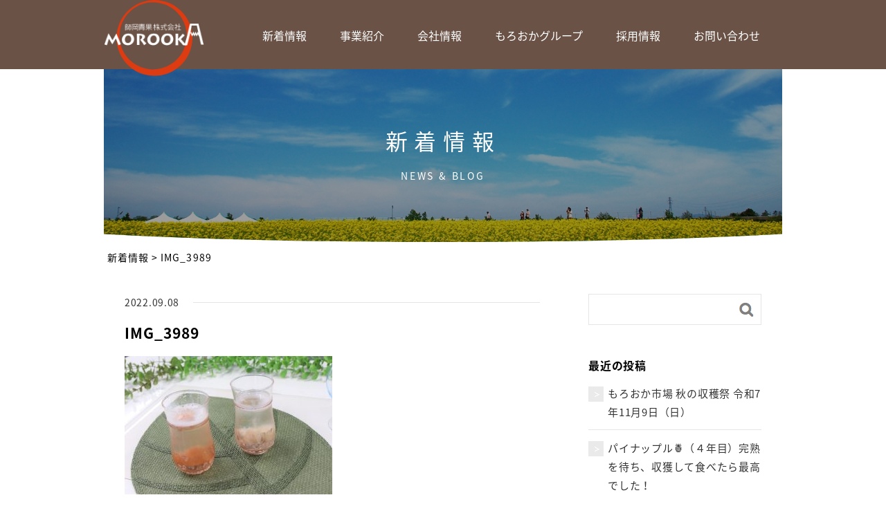

--- FILE ---
content_type: text/html; charset=UTF-8
request_url: https://morooka-seika.jp/news/%E3%83%95%E3%83%AB%E3%83%BC%E3%83%84%E3%83%93%E3%83%8D%E3%82%AC%E3%83%BC%E6%9E%9C%E5%AE%9F%E9%85%A2%E3%82%92%E4%BD%9C%E3%82%8D%E3%81%86%E2%99%AC%E3%80%80%E6%AF%8E%E6%97%A5%E9%A3%B2%E3%82%93%E3%81%A7/attachment/img_3989/
body_size: 9118
content:
<!doctype html>
<html>
<head>
	<meta charset="utf-8">
	<meta name="viewport" content="width=device-width,initial-scale=1,user-scalable=no" />
	<meta name="format-detection" content="telephone=no">
		<title></title>
	
		<!-- All in One SEO 4.8.9 - aioseo.com -->
	<meta name="robots" content="max-image-preview:large" />
	<meta name="author" content="morooka_usr"/>
	<link rel="canonical" href="https://morooka-seika.jp/news/%e3%83%95%e3%83%ab%e3%83%bc%e3%83%84%e3%83%93%e3%83%8d%e3%82%ac%e3%83%bc%e6%9e%9c%e5%ae%9f%e9%85%a2%e3%82%92%e4%bd%9c%e3%82%8d%e3%81%86%e2%99%ac%e3%80%80%e6%af%8e%e6%97%a5%e9%a3%b2%e3%82%93%e3%81%a7/attachment/img_3989/" />
	<meta name="generator" content="All in One SEO (AIOSEO) 4.8.9" />
		<meta property="og:locale" content="ja_JP" />
		<meta property="og:site_name" content="師岡青果株式会社 |" />
		<meta property="og:type" content="article" />
		<meta property="og:title" content="IMG_3989 | 師岡青果株式会社" />
		<meta property="og:url" content="https://morooka-seika.jp/news/%e3%83%95%e3%83%ab%e3%83%bc%e3%83%84%e3%83%93%e3%83%8d%e3%82%ac%e3%83%bc%e6%9e%9c%e5%ae%9f%e9%85%a2%e3%82%92%e4%bd%9c%e3%82%8d%e3%81%86%e2%99%ac%e3%80%80%e6%af%8e%e6%97%a5%e9%a3%b2%e3%82%93%e3%81%a7/attachment/img_3989/" />
		<meta property="article:published_time" content="2022-09-08T03:24:26+00:00" />
		<meta property="article:modified_time" content="2022-09-08T03:24:26+00:00" />
		<meta name="twitter:card" content="summary" />
		<meta name="twitter:title" content="IMG_3989 | 師岡青果株式会社" />
		<script type="application/ld+json" class="aioseo-schema">
			{"@context":"https:\/\/schema.org","@graph":[{"@type":"BreadcrumbList","@id":"https:\/\/morooka-seika.jp\/news\/%e3%83%95%e3%83%ab%e3%83%bc%e3%83%84%e3%83%93%e3%83%8d%e3%82%ac%e3%83%bc%e6%9e%9c%e5%ae%9f%e9%85%a2%e3%82%92%e4%bd%9c%e3%82%8d%e3%81%86%e2%99%ac%e3%80%80%e6%af%8e%e6%97%a5%e9%a3%b2%e3%82%93%e3%81%a7\/attachment\/img_3989\/#breadcrumblist","itemListElement":[{"@type":"ListItem","@id":"https:\/\/morooka-seika.jp#listItem","position":1,"name":"\u30db\u30fc\u30e0","item":"https:\/\/morooka-seika.jp","nextItem":{"@type":"ListItem","@id":"https:\/\/morooka-seika.jp\/news\/%e3%83%95%e3%83%ab%e3%83%bc%e3%83%84%e3%83%93%e3%83%8d%e3%82%ac%e3%83%bc%e6%9e%9c%e5%ae%9f%e9%85%a2%e3%82%92%e4%bd%9c%e3%82%8d%e3%81%86%e2%99%ac%e3%80%80%e6%af%8e%e6%97%a5%e9%a3%b2%e3%82%93%e3%81%a7\/attachment\/img_3989\/#listItem","name":"IMG_3989"}},{"@type":"ListItem","@id":"https:\/\/morooka-seika.jp\/news\/%e3%83%95%e3%83%ab%e3%83%bc%e3%83%84%e3%83%93%e3%83%8d%e3%82%ac%e3%83%bc%e6%9e%9c%e5%ae%9f%e9%85%a2%e3%82%92%e4%bd%9c%e3%82%8d%e3%81%86%e2%99%ac%e3%80%80%e6%af%8e%e6%97%a5%e9%a3%b2%e3%82%93%e3%81%a7\/attachment\/img_3989\/#listItem","position":2,"name":"IMG_3989","previousItem":{"@type":"ListItem","@id":"https:\/\/morooka-seika.jp#listItem","name":"\u30db\u30fc\u30e0"}}]},{"@type":"ItemPage","@id":"https:\/\/morooka-seika.jp\/news\/%e3%83%95%e3%83%ab%e3%83%bc%e3%83%84%e3%83%93%e3%83%8d%e3%82%ac%e3%83%bc%e6%9e%9c%e5%ae%9f%e9%85%a2%e3%82%92%e4%bd%9c%e3%82%8d%e3%81%86%e2%99%ac%e3%80%80%e6%af%8e%e6%97%a5%e9%a3%b2%e3%82%93%e3%81%a7\/attachment\/img_3989\/#itempage","url":"https:\/\/morooka-seika.jp\/news\/%e3%83%95%e3%83%ab%e3%83%bc%e3%83%84%e3%83%93%e3%83%8d%e3%82%ac%e3%83%bc%e6%9e%9c%e5%ae%9f%e9%85%a2%e3%82%92%e4%bd%9c%e3%82%8d%e3%81%86%e2%99%ac%e3%80%80%e6%af%8e%e6%97%a5%e9%a3%b2%e3%82%93%e3%81%a7\/attachment\/img_3989\/","name":"IMG_3989 | \u5e2b\u5ca1\u9752\u679c\u682a\u5f0f\u4f1a\u793e","inLanguage":"ja","isPartOf":{"@id":"https:\/\/morooka-seika.jp\/#website"},"breadcrumb":{"@id":"https:\/\/morooka-seika.jp\/news\/%e3%83%95%e3%83%ab%e3%83%bc%e3%83%84%e3%83%93%e3%83%8d%e3%82%ac%e3%83%bc%e6%9e%9c%e5%ae%9f%e9%85%a2%e3%82%92%e4%bd%9c%e3%82%8d%e3%81%86%e2%99%ac%e3%80%80%e6%af%8e%e6%97%a5%e9%a3%b2%e3%82%93%e3%81%a7\/attachment\/img_3989\/#breadcrumblist"},"author":{"@id":"https:\/\/morooka-seika.jp\/author\/morooka_usr\/#author"},"creator":{"@id":"https:\/\/morooka-seika.jp\/author\/morooka_usr\/#author"},"datePublished":"2022-09-08T12:24:26+09:00","dateModified":"2022-09-08T12:24:26+09:00"},{"@type":"Organization","@id":"https:\/\/morooka-seika.jp\/#organization","name":"\u5e2b\u5ca1\u9752\u679c\u682a\u5f0f\u4f1a\u793e","url":"https:\/\/morooka-seika.jp\/"},{"@type":"Person","@id":"https:\/\/morooka-seika.jp\/author\/morooka_usr\/#author","url":"https:\/\/morooka-seika.jp\/author\/morooka_usr\/","name":"morooka_usr"},{"@type":"WebSite","@id":"https:\/\/morooka-seika.jp\/#website","url":"https:\/\/morooka-seika.jp\/","name":"\u5e2b\u5ca1\u9752\u679c\u682a\u5f0f\u4f1a\u793e","inLanguage":"ja","publisher":{"@id":"https:\/\/morooka-seika.jp\/#organization"}}]}
		</script>
		<!-- All in One SEO -->

<link rel="alternate" title="oEmbed (JSON)" type="application/json+oembed" href="https://morooka-seika.jp/wp-json/oembed/1.0/embed?url=https%3A%2F%2Fmorooka-seika.jp%2Fnews%2F%25e3%2583%2595%25e3%2583%25ab%25e3%2583%25bc%25e3%2583%2584%25e3%2583%2593%25e3%2583%258d%25e3%2582%25ac%25e3%2583%25bc%25e6%259e%259c%25e5%25ae%259f%25e9%2585%25a2%25e3%2582%2592%25e4%25bd%259c%25e3%2582%258d%25e3%2581%2586%25e2%2599%25ac%25e3%2580%2580%25e6%25af%258e%25e6%2597%25a5%25e9%25a3%25b2%25e3%2582%2593%25e3%2581%25a7%2Fattachment%2Fimg_3989%2F" />
<link rel="alternate" title="oEmbed (XML)" type="text/xml+oembed" href="https://morooka-seika.jp/wp-json/oembed/1.0/embed?url=https%3A%2F%2Fmorooka-seika.jp%2Fnews%2F%25e3%2583%2595%25e3%2583%25ab%25e3%2583%25bc%25e3%2583%2584%25e3%2583%2593%25e3%2583%258d%25e3%2582%25ac%25e3%2583%25bc%25e6%259e%259c%25e5%25ae%259f%25e9%2585%25a2%25e3%2582%2592%25e4%25bd%259c%25e3%2582%258d%25e3%2581%2586%25e2%2599%25ac%25e3%2580%2580%25e6%25af%258e%25e6%2597%25a5%25e9%25a3%25b2%25e3%2582%2593%25e3%2581%25a7%2Fattachment%2Fimg_3989%2F&#038;format=xml" />
<style id='wp-img-auto-sizes-contain-inline-css' type='text/css'>
img:is([sizes=auto i],[sizes^="auto," i]){contain-intrinsic-size:3000px 1500px}
/*# sourceURL=wp-img-auto-sizes-contain-inline-css */
</style>
<style id='wp-emoji-styles-inline-css' type='text/css'>

	img.wp-smiley, img.emoji {
		display: inline !important;
		border: none !important;
		box-shadow: none !important;
		height: 1em !important;
		width: 1em !important;
		margin: 0 0.07em !important;
		vertical-align: -0.1em !important;
		background: none !important;
		padding: 0 !important;
	}
/*# sourceURL=wp-emoji-styles-inline-css */
</style>
<style id='wp-block-library-inline-css' type='text/css'>
:root{--wp-block-synced-color:#7a00df;--wp-block-synced-color--rgb:122,0,223;--wp-bound-block-color:var(--wp-block-synced-color);--wp-editor-canvas-background:#ddd;--wp-admin-theme-color:#007cba;--wp-admin-theme-color--rgb:0,124,186;--wp-admin-theme-color-darker-10:#006ba1;--wp-admin-theme-color-darker-10--rgb:0,107,160.5;--wp-admin-theme-color-darker-20:#005a87;--wp-admin-theme-color-darker-20--rgb:0,90,135;--wp-admin-border-width-focus:2px}@media (min-resolution:192dpi){:root{--wp-admin-border-width-focus:1.5px}}.wp-element-button{cursor:pointer}:root .has-very-light-gray-background-color{background-color:#eee}:root .has-very-dark-gray-background-color{background-color:#313131}:root .has-very-light-gray-color{color:#eee}:root .has-very-dark-gray-color{color:#313131}:root .has-vivid-green-cyan-to-vivid-cyan-blue-gradient-background{background:linear-gradient(135deg,#00d084,#0693e3)}:root .has-purple-crush-gradient-background{background:linear-gradient(135deg,#34e2e4,#4721fb 50%,#ab1dfe)}:root .has-hazy-dawn-gradient-background{background:linear-gradient(135deg,#faaca8,#dad0ec)}:root .has-subdued-olive-gradient-background{background:linear-gradient(135deg,#fafae1,#67a671)}:root .has-atomic-cream-gradient-background{background:linear-gradient(135deg,#fdd79a,#004a59)}:root .has-nightshade-gradient-background{background:linear-gradient(135deg,#330968,#31cdcf)}:root .has-midnight-gradient-background{background:linear-gradient(135deg,#020381,#2874fc)}:root{--wp--preset--font-size--normal:16px;--wp--preset--font-size--huge:42px}.has-regular-font-size{font-size:1em}.has-larger-font-size{font-size:2.625em}.has-normal-font-size{font-size:var(--wp--preset--font-size--normal)}.has-huge-font-size{font-size:var(--wp--preset--font-size--huge)}.has-text-align-center{text-align:center}.has-text-align-left{text-align:left}.has-text-align-right{text-align:right}.has-fit-text{white-space:nowrap!important}#end-resizable-editor-section{display:none}.aligncenter{clear:both}.items-justified-left{justify-content:flex-start}.items-justified-center{justify-content:center}.items-justified-right{justify-content:flex-end}.items-justified-space-between{justify-content:space-between}.screen-reader-text{border:0;clip-path:inset(50%);height:1px;margin:-1px;overflow:hidden;padding:0;position:absolute;width:1px;word-wrap:normal!important}.screen-reader-text:focus{background-color:#ddd;clip-path:none;color:#444;display:block;font-size:1em;height:auto;left:5px;line-height:normal;padding:15px 23px 14px;text-decoration:none;top:5px;width:auto;z-index:100000}html :where(.has-border-color){border-style:solid}html :where([style*=border-top-color]){border-top-style:solid}html :where([style*=border-right-color]){border-right-style:solid}html :where([style*=border-bottom-color]){border-bottom-style:solid}html :where([style*=border-left-color]){border-left-style:solid}html :where([style*=border-width]){border-style:solid}html :where([style*=border-top-width]){border-top-style:solid}html :where([style*=border-right-width]){border-right-style:solid}html :where([style*=border-bottom-width]){border-bottom-style:solid}html :where([style*=border-left-width]){border-left-style:solid}html :where(img[class*=wp-image-]){height:auto;max-width:100%}:where(figure){margin:0 0 1em}html :where(.is-position-sticky){--wp-admin--admin-bar--position-offset:var(--wp-admin--admin-bar--height,0px)}@media screen and (max-width:600px){html :where(.is-position-sticky){--wp-admin--admin-bar--position-offset:0px}}

/*# sourceURL=wp-block-library-inline-css */
</style><style id='global-styles-inline-css' type='text/css'>
:root{--wp--preset--aspect-ratio--square: 1;--wp--preset--aspect-ratio--4-3: 4/3;--wp--preset--aspect-ratio--3-4: 3/4;--wp--preset--aspect-ratio--3-2: 3/2;--wp--preset--aspect-ratio--2-3: 2/3;--wp--preset--aspect-ratio--16-9: 16/9;--wp--preset--aspect-ratio--9-16: 9/16;--wp--preset--color--black: #000000;--wp--preset--color--cyan-bluish-gray: #abb8c3;--wp--preset--color--white: #ffffff;--wp--preset--color--pale-pink: #f78da7;--wp--preset--color--vivid-red: #cf2e2e;--wp--preset--color--luminous-vivid-orange: #ff6900;--wp--preset--color--luminous-vivid-amber: #fcb900;--wp--preset--color--light-green-cyan: #7bdcb5;--wp--preset--color--vivid-green-cyan: #00d084;--wp--preset--color--pale-cyan-blue: #8ed1fc;--wp--preset--color--vivid-cyan-blue: #0693e3;--wp--preset--color--vivid-purple: #9b51e0;--wp--preset--gradient--vivid-cyan-blue-to-vivid-purple: linear-gradient(135deg,rgb(6,147,227) 0%,rgb(155,81,224) 100%);--wp--preset--gradient--light-green-cyan-to-vivid-green-cyan: linear-gradient(135deg,rgb(122,220,180) 0%,rgb(0,208,130) 100%);--wp--preset--gradient--luminous-vivid-amber-to-luminous-vivid-orange: linear-gradient(135deg,rgb(252,185,0) 0%,rgb(255,105,0) 100%);--wp--preset--gradient--luminous-vivid-orange-to-vivid-red: linear-gradient(135deg,rgb(255,105,0) 0%,rgb(207,46,46) 100%);--wp--preset--gradient--very-light-gray-to-cyan-bluish-gray: linear-gradient(135deg,rgb(238,238,238) 0%,rgb(169,184,195) 100%);--wp--preset--gradient--cool-to-warm-spectrum: linear-gradient(135deg,rgb(74,234,220) 0%,rgb(151,120,209) 20%,rgb(207,42,186) 40%,rgb(238,44,130) 60%,rgb(251,105,98) 80%,rgb(254,248,76) 100%);--wp--preset--gradient--blush-light-purple: linear-gradient(135deg,rgb(255,206,236) 0%,rgb(152,150,240) 100%);--wp--preset--gradient--blush-bordeaux: linear-gradient(135deg,rgb(254,205,165) 0%,rgb(254,45,45) 50%,rgb(107,0,62) 100%);--wp--preset--gradient--luminous-dusk: linear-gradient(135deg,rgb(255,203,112) 0%,rgb(199,81,192) 50%,rgb(65,88,208) 100%);--wp--preset--gradient--pale-ocean: linear-gradient(135deg,rgb(255,245,203) 0%,rgb(182,227,212) 50%,rgb(51,167,181) 100%);--wp--preset--gradient--electric-grass: linear-gradient(135deg,rgb(202,248,128) 0%,rgb(113,206,126) 100%);--wp--preset--gradient--midnight: linear-gradient(135deg,rgb(2,3,129) 0%,rgb(40,116,252) 100%);--wp--preset--font-size--small: 13px;--wp--preset--font-size--medium: 20px;--wp--preset--font-size--large: 36px;--wp--preset--font-size--x-large: 42px;--wp--preset--spacing--20: 0.44rem;--wp--preset--spacing--30: 0.67rem;--wp--preset--spacing--40: 1rem;--wp--preset--spacing--50: 1.5rem;--wp--preset--spacing--60: 2.25rem;--wp--preset--spacing--70: 3.38rem;--wp--preset--spacing--80: 5.06rem;--wp--preset--shadow--natural: 6px 6px 9px rgba(0, 0, 0, 0.2);--wp--preset--shadow--deep: 12px 12px 50px rgba(0, 0, 0, 0.4);--wp--preset--shadow--sharp: 6px 6px 0px rgba(0, 0, 0, 0.2);--wp--preset--shadow--outlined: 6px 6px 0px -3px rgb(255, 255, 255), 6px 6px rgb(0, 0, 0);--wp--preset--shadow--crisp: 6px 6px 0px rgb(0, 0, 0);}:where(.is-layout-flex){gap: 0.5em;}:where(.is-layout-grid){gap: 0.5em;}body .is-layout-flex{display: flex;}.is-layout-flex{flex-wrap: wrap;align-items: center;}.is-layout-flex > :is(*, div){margin: 0;}body .is-layout-grid{display: grid;}.is-layout-grid > :is(*, div){margin: 0;}:where(.wp-block-columns.is-layout-flex){gap: 2em;}:where(.wp-block-columns.is-layout-grid){gap: 2em;}:where(.wp-block-post-template.is-layout-flex){gap: 1.25em;}:where(.wp-block-post-template.is-layout-grid){gap: 1.25em;}.has-black-color{color: var(--wp--preset--color--black) !important;}.has-cyan-bluish-gray-color{color: var(--wp--preset--color--cyan-bluish-gray) !important;}.has-white-color{color: var(--wp--preset--color--white) !important;}.has-pale-pink-color{color: var(--wp--preset--color--pale-pink) !important;}.has-vivid-red-color{color: var(--wp--preset--color--vivid-red) !important;}.has-luminous-vivid-orange-color{color: var(--wp--preset--color--luminous-vivid-orange) !important;}.has-luminous-vivid-amber-color{color: var(--wp--preset--color--luminous-vivid-amber) !important;}.has-light-green-cyan-color{color: var(--wp--preset--color--light-green-cyan) !important;}.has-vivid-green-cyan-color{color: var(--wp--preset--color--vivid-green-cyan) !important;}.has-pale-cyan-blue-color{color: var(--wp--preset--color--pale-cyan-blue) !important;}.has-vivid-cyan-blue-color{color: var(--wp--preset--color--vivid-cyan-blue) !important;}.has-vivid-purple-color{color: var(--wp--preset--color--vivid-purple) !important;}.has-black-background-color{background-color: var(--wp--preset--color--black) !important;}.has-cyan-bluish-gray-background-color{background-color: var(--wp--preset--color--cyan-bluish-gray) !important;}.has-white-background-color{background-color: var(--wp--preset--color--white) !important;}.has-pale-pink-background-color{background-color: var(--wp--preset--color--pale-pink) !important;}.has-vivid-red-background-color{background-color: var(--wp--preset--color--vivid-red) !important;}.has-luminous-vivid-orange-background-color{background-color: var(--wp--preset--color--luminous-vivid-orange) !important;}.has-luminous-vivid-amber-background-color{background-color: var(--wp--preset--color--luminous-vivid-amber) !important;}.has-light-green-cyan-background-color{background-color: var(--wp--preset--color--light-green-cyan) !important;}.has-vivid-green-cyan-background-color{background-color: var(--wp--preset--color--vivid-green-cyan) !important;}.has-pale-cyan-blue-background-color{background-color: var(--wp--preset--color--pale-cyan-blue) !important;}.has-vivid-cyan-blue-background-color{background-color: var(--wp--preset--color--vivid-cyan-blue) !important;}.has-vivid-purple-background-color{background-color: var(--wp--preset--color--vivid-purple) !important;}.has-black-border-color{border-color: var(--wp--preset--color--black) !important;}.has-cyan-bluish-gray-border-color{border-color: var(--wp--preset--color--cyan-bluish-gray) !important;}.has-white-border-color{border-color: var(--wp--preset--color--white) !important;}.has-pale-pink-border-color{border-color: var(--wp--preset--color--pale-pink) !important;}.has-vivid-red-border-color{border-color: var(--wp--preset--color--vivid-red) !important;}.has-luminous-vivid-orange-border-color{border-color: var(--wp--preset--color--luminous-vivid-orange) !important;}.has-luminous-vivid-amber-border-color{border-color: var(--wp--preset--color--luminous-vivid-amber) !important;}.has-light-green-cyan-border-color{border-color: var(--wp--preset--color--light-green-cyan) !important;}.has-vivid-green-cyan-border-color{border-color: var(--wp--preset--color--vivid-green-cyan) !important;}.has-pale-cyan-blue-border-color{border-color: var(--wp--preset--color--pale-cyan-blue) !important;}.has-vivid-cyan-blue-border-color{border-color: var(--wp--preset--color--vivid-cyan-blue) !important;}.has-vivid-purple-border-color{border-color: var(--wp--preset--color--vivid-purple) !important;}.has-vivid-cyan-blue-to-vivid-purple-gradient-background{background: var(--wp--preset--gradient--vivid-cyan-blue-to-vivid-purple) !important;}.has-light-green-cyan-to-vivid-green-cyan-gradient-background{background: var(--wp--preset--gradient--light-green-cyan-to-vivid-green-cyan) !important;}.has-luminous-vivid-amber-to-luminous-vivid-orange-gradient-background{background: var(--wp--preset--gradient--luminous-vivid-amber-to-luminous-vivid-orange) !important;}.has-luminous-vivid-orange-to-vivid-red-gradient-background{background: var(--wp--preset--gradient--luminous-vivid-orange-to-vivid-red) !important;}.has-very-light-gray-to-cyan-bluish-gray-gradient-background{background: var(--wp--preset--gradient--very-light-gray-to-cyan-bluish-gray) !important;}.has-cool-to-warm-spectrum-gradient-background{background: var(--wp--preset--gradient--cool-to-warm-spectrum) !important;}.has-blush-light-purple-gradient-background{background: var(--wp--preset--gradient--blush-light-purple) !important;}.has-blush-bordeaux-gradient-background{background: var(--wp--preset--gradient--blush-bordeaux) !important;}.has-luminous-dusk-gradient-background{background: var(--wp--preset--gradient--luminous-dusk) !important;}.has-pale-ocean-gradient-background{background: var(--wp--preset--gradient--pale-ocean) !important;}.has-electric-grass-gradient-background{background: var(--wp--preset--gradient--electric-grass) !important;}.has-midnight-gradient-background{background: var(--wp--preset--gradient--midnight) !important;}.has-small-font-size{font-size: var(--wp--preset--font-size--small) !important;}.has-medium-font-size{font-size: var(--wp--preset--font-size--medium) !important;}.has-large-font-size{font-size: var(--wp--preset--font-size--large) !important;}.has-x-large-font-size{font-size: var(--wp--preset--font-size--x-large) !important;}
/*# sourceURL=global-styles-inline-css */
</style>

<style id='classic-theme-styles-inline-css' type='text/css'>
/*! This file is auto-generated */
.wp-block-button__link{color:#fff;background-color:#32373c;border-radius:9999px;box-shadow:none;text-decoration:none;padding:calc(.667em + 2px) calc(1.333em + 2px);font-size:1.125em}.wp-block-file__button{background:#32373c;color:#fff;text-decoration:none}
/*# sourceURL=/wp-includes/css/classic-themes.min.css */
</style>
<link rel="https://api.w.org/" href="https://morooka-seika.jp/wp-json/" /><link rel="alternate" title="JSON" type="application/json" href="https://morooka-seika.jp/wp-json/wp/v2/media/5273" /><link rel="EditURI" type="application/rsd+xml" title="RSD" href="https://morooka-seika.jp/wp/xmlrpc.php?rsd" />
<meta name="generator" content="WordPress 6.9" />
<link rel='shortlink' href='https://morooka-seika.jp/?p=5273' />
	<link rel="stylesheet" type="text/css" href="https://morooka-seika.jp/wp/wp-content/themes/morooka/style.css" media="all">
	<link rel="stylesheet" href="https://netdna.bootstrapcdn.com/font-awesome/4.1.0/css/font-awesome.min.css" type="text/css" />
	<link rel="stylesheet" href="https://cdnjs.cloudflare.com/ajax/libs/lity/2.3.1/lity.min.css" type="text/css" />
	<link href="https://morooka-seika.jp/wp/wp-content/themes/morooka/css/megamenu.css" rel="stylesheet">
	<link href="https://morooka-seika.jp/wp/wp-content/themes/morooka/css/common.css" rel="stylesheet">
		<link rel="stylesheet" type="text/css" href="https://morooka-seika.jp/wp/wp-content/themes/morooka/css/news.css" media="all">
	</head>

<body class="news">


<header id="header">

	<div id="nav">
		<div class="menuout">
			<div class="menu-container">
				<div class="menu">
					<ul>
						<li class="logo pc"><h1><a href="https://morooka-seika.jp/"><img src="https://morooka-seika.jp/wp/wp-content/themes/morooka/images/h_logo.png" alt="師岡青果株式会社"></a></h1></li>
						<li><a href="https://morooka-seika.jp/news/">新着情報</a></li>
						<li class="parent"><a href="javascript:void(0)">事業紹介</a>
							<ul>
								<li class="childTtl">事業紹介</li>
								<li><a href="https://morooka-seika.jp/wholesale/"><img src="https://morooka-seika.jp/wp/wp-content/themes/morooka/images/gnav_wholesales.png" alt="">卸事業</a></li>
								<li><a href="https://morooka-seika.jp/retail/"><img src="https://morooka-seika.jp/wp/wp-content/themes/morooka/images/gnav_retail.png" alt="">小売事業</a></li>
							</ul>
						</li>
						<li class="parent"><a href="javascript:void(0)">会社情報</a>
							<ul>
								<li class="childTtl">会社情報</li>
								<li><a href="https://morooka-seika.jp/greeting/"><img src="https://morooka-seika.jp/wp/wp-content/themes/morooka/images/gnav_greeting.png" alt="社長挨拶">社長挨拶</a></li>
								<li><a href="https://morooka-seika.jp/history/"><img src="https://morooka-seika.jp/wp/wp-content/themes/morooka/images/gnav_history.png" alt="沿革">沿革</a></li>
								<li><a href="https://morooka-seika.jp/about/"><img src="https://morooka-seika.jp/wp/wp-content/themes/morooka/images/gnav_about.png" alt="会社概要">会社概要</a></li>
							</ul>
						</li>
						<li class="parent"><a href="javascript:void(0)">もろおかグループ</a>
							<ul>
								<li class="childTtl">もろおかグループ</li>
								<li><a href="https://morooka-seika.jp/morookaichiba/" target="_blank"><img src="https://morooka-seika.jp/wp/wp-content/themes/morooka/images/gnav_morooka.png" alt="もろおか市場">もろおか市場</a></li>
								<li><a href="https://morooka-seika.jp/chikuzen/"><img src="https://morooka-seika.jp/wp/wp-content/themes/morooka/images/gnav_chikuzen.png" alt="株式会社筑前もろおか">株式会社筑前もろおか</a></li>
								<li><a href="http://www.kikushou.co.jp/" target="_blank"><img src="https://morooka-seika.jp/wp/wp-content/themes/morooka/images/gnav_kikusho.png" alt="株式会社菊匠">株式会社菊匠</a></li>
							</ul></li>
						<li class="parent"><a href="https://morooka-seika.jp/recruit/">採用情報</a>
							<!--ul>
							 <li class="childTtl">採用情報</li>
							 <li><a href="#"><img src="https://morooka-seika.jp/wp/wp-content/themes/morooka/images/gnav_work.png" alt="仕事内容紹介">仕事内容紹介</a></li>
							 <li><a href="#"><img src="https://morooka-seika.jp/wp/wp-content/themes/morooka/images/gnav_rec.png" alt="募集要項">募集要項</a></li>
							 <li><a href="#"><img src="https://morooka-seika.jp/wp/wp-content/themes/morooka/images/gnav_senpai.png" alt="先輩社員の紹介">先輩社員の紹介</a></li>
						 </ul-->
						</li>
						<li><a href="https://morooka-seika.jp/wp/contact/">お問い合わせ</a></li>
					</ul>
				</div><!-- menu -->
			</div><!-- menu-container -->
		</div><!-- menuout -->

	</div><!-- nav -->
</header>

<main id="main">
<section id="fv">
	<div class="wrap">
		<div class="pagetitle">
			<h2>新着情報</h2>
			<span>NEWS & BLOG</span></div>
	</div>
</section>


<section id="pankz">
	<div class="wrap">
		<span><a href="https://morooka-seika.jp/news/">新着情報</a></span>&gt;<span>IMG_3989</span>
	</div>
</section>

<div class="wrap">
	<section id="newscnts">

		<div class="posts_cnts">

			<div class="date"><span>2022.09.08</span></div>

			<h3 class="post_title">IMG_3989</h3>

			<div class="content the-content cf">
				<p class="attachment"><a href='https://morooka-seika.jp/wp/wp-content/uploads/2022/09/IMG_3989.jpg'><img fetchpriority="high" decoding="async" width="300" height="200" src="https://morooka-seika.jp/wp/wp-content/uploads/2022/09/IMG_3989-300x200.jpg" class="attachment-medium size-medium" alt="" srcset="https://morooka-seika.jp/wp/wp-content/uploads/2022/09/IMG_3989-300x200.jpg 300w, https://morooka-seika.jp/wp/wp-content/uploads/2022/09/IMG_3989.jpg 600w" sizes="(max-width: 300px) 100vw, 300px" /></a></p>
			</div>
		</div>

	</section>
	<section id="side"><div class="side_box search">
	<form role="search" method="get" id="searchform" action="https://morooka-seika.jp/news/">
				<dl>
			<dt><input type="text" value="" name="s" id="s"></dt>
			<dd><button><span></span></button></dd>
		</dl>
	</form>
</div>
<div class="side_box side_recent">
	<h4>最近の投稿</h4>
	<ul>
			<li><a href="https://morooka-seika.jp/news/info/6192/">もろおか市場 秋の収穫祭 令和7年11月9日（日）</a></li>
			<li><a href="https://morooka-seika.jp/news/%e3%83%91%e3%82%a4%e3%83%8a%e3%83%83%e3%83%97%e3%83%ab%f0%9f%8d%8d%ef%bc%88%ef%bc%94%e5%b9%b4%e7%9b%ae%ef%bc%89%e5%ae%8c%e7%86%9f%e3%82%92%e5%be%85%e3%81%a1%e3%80%81%e5%8f%8e%e7%8d%b2%e3%81%97/">パイナップル&#x1f34d;（４年目）完熟を待ち、収獲して食べたら最高でした！</a></li>
			<li><a href="https://morooka-seika.jp/news/%e3%80%8c%e3%82%b8%e3%83%a3%e3%82%af%e3%82%bd%e3%83%b3%e3%83%95%e3%83%ab%e3%83%bc%e3%83%84%f0%9f%8d%8a%e3%80%8d%e5%8d%97%e3%82%a2%e3%83%95%e3%83%aa%e3%82%ab%e7%94%a3%e3%81%ae%e6%9f%91%e6%a9%98/">「ジャクソンフルーツ&#x1f34a;」南アフリカ産の柑橘のご紹介です！</a></li>
			<li><a href="https://morooka-seika.jp/news/%e3%83%91%e3%82%a4%e3%83%8a%e3%83%83%e3%83%97%e3%83%ab%e3%81%ae%e3%82%af%e3%83%a9%e3%82%a6%e3%83%b3%e6%8c%bf%e3%81%97%f0%9f%8d%8d%e3%81%9d%e3%81%ae%e5%be%8c%e3%81%ae%e6%a7%98%e5%ad%90%ef%bc%88-2/">パイナップルのクラウン挿し&#x1f34d;その後の様子（４年目）</a></li>
		</ul>
</div>

<div class="side_box side_archive">
	<h4>アーカイブ</h4>
	<ul>
			<li><a href='https://morooka-seika.jp/2025/11/'>2025年11月</a></li>
	<li><a href='https://morooka-seika.jp/2025/10/'>2025年10月</a></li>
	<li><a href='https://morooka-seika.jp/2025/09/'>2025年9月</a></li>
	<li><a href='https://morooka-seika.jp/2025/08/'>2025年8月</a></li>
	</ul>
</div>

<div class="side_box side_category">
	<h4>カテゴリー</h4>
	<ul>
					<li class="cat-item cat-item-2"><a href="https://morooka-seika.jp/info/">もろおか市場</a></li>
					<li class="cat-item cat-item-2"><a href="https://morooka-seika.jp/%e3%83%91%e3%82%a4%e3%83%8a%e3%83%83%e3%83%97%e3%83%ab%e6%a0%bd%e5%9f%b9/">パイナップル栽培</a></li>
					<li class="cat-item cat-item-2"><a href="https://morooka-seika.jp/%e3%83%ac%e3%82%b7%e3%83%94/">レシピ</a></li>
					<li class="cat-item cat-item-2"><a href="https://morooka-seika.jp/seika/">入荷情報</a></li>
					<li class="cat-item cat-item-2"><a href="https://morooka-seika.jp/chikuzen/">筑前もろおか</a></li>
			</ul>
</div>
</section>
</div>
</main>

<footer id="footer">

	<div class="wrap">

		<div class="f_logo"><a href="https://morooka-seika.jp/"><img src="https://morooka-seika.jp/wp/wp-content/themes/morooka/images/f_logo.png" alt="師岡青果株式会社"></a></div>

		<div class="fsitemap">
			<div><h3><a href="https://morooka-seika.jp/news/">新着情報</a></h3></div>

			<div><h3 class="title">事業紹介</h3>
				<ul class="toggle">
					<li><a href="https://morooka-seika.jp/wholesale/">卸事業</a></li>
					<li><a href="https://morooka-seika.jp/retail/">小売事業</a></li>
				</ul></div>

			<div><h3 class="title">会社情報</h3>
				<ul class="toggle">
					<li><a href="https://morooka-seika.jp/greeting/">社長挨拶</a></li>
					<li><a href="https://morooka-seika.jp/history/">沿革</a></li>
					<li><a href="https://morooka-seika.jp/about/">会社概要</a></li>
				</ul></div>

			<div><h3 class="title">もろおかグループ</h3>
				<ul class="toggle">
					<li><a href="https://morooka-seika.jp/morookaichiba/" target="_blank">もろおか市場</a></li>
					<li><a href="https://morooka-seika.jp/chikuzen/">株式会社筑前もろおか</a></li>
					<li><a href="http://www.kikushou.co.jp/" target="_blank">株式会社菊匠</a></li>
				</ul></div>

			<div><h3><a href="https://morooka-seika.jp/recruit/">採用情報</a></h3></div>
			<!--<div><h3 class="title"><a href="">採用情報</a></h3>
			<ul class="toggle">
				<li><a href="#">仕事内容紹介</a></li>
				<li><a href="#">募集要項</a></li>
				<li><a href="#">先輩社員の紹介</a></li>
			</ul></div>-->

			<div><h3><a href="https://morooka-seika.jp/wp/contact/">お問い合わせ</a></h3></div>
		</div>


	</div>
	<div class="wrap">
		<div class="f_info">
			〒838-0226 <br class="ip">福岡県朝倉郡筑前町中牟田888-1<br>
			TEL：<span class="tellink">0946-42-2322</span><br class="ip">（受付 8：00～20：00）<br>
			FAX：0946-42-5873
		</div>
		<div class="f_bnr clearfix">
			<a href="#" target="_blank"><img src="https://morooka-seika.jp/wp/wp-content/themes/morooka/images/f_bnr01.png" alt="もろおか市場"></a>
			<a href="http://morooka-seika.jp/direx/" target="_blank"><img src="https://morooka-seika.jp/wp/wp-content/themes/morooka/images/f_bnr02.png" alt="師岡青果ダイレックス店"></a>
			<a href="http://www.kikushou.co.jp/" target="_blank"><img src="https://morooka-seika.jp/wp/wp-content/themes/morooka/images/f_bnr03.png" alt="菊匠"></a>
		</div>
	</div>

	<div class="f_btm clearfix">
		<div class="wrap">
			<a href="https://morooka-seika.jp/privacy/">プライバシーポリシー</a>
			<p>&copy;  師岡青果株式会社 All Rights Reserved.</p>
		</div>
	</div>

</footer>


<script type="speculationrules">
{"prefetch":[{"source":"document","where":{"and":[{"href_matches":"/*"},{"not":{"href_matches":["/wp/wp-*.php","/wp/wp-admin/*","/wp/wp-content/uploads/*","/wp/wp-content/*","/wp/wp-content/plugins/*","/wp/wp-content/themes/morooka/*","/*\\?(.+)"]}},{"not":{"selector_matches":"a[rel~=\"nofollow\"]"}},{"not":{"selector_matches":".no-prefetch, .no-prefetch a"}}]},"eagerness":"conservative"}]}
</script>
<script id="wp-emoji-settings" type="application/json">
{"baseUrl":"https://s.w.org/images/core/emoji/17.0.2/72x72/","ext":".png","svgUrl":"https://s.w.org/images/core/emoji/17.0.2/svg/","svgExt":".svg","source":{"concatemoji":"https://morooka-seika.jp/wp/wp-includes/js/wp-emoji-release.min.js?ver=6.9"}}
</script>
<script type="module">
/* <![CDATA[ */
/*! This file is auto-generated */
const a=JSON.parse(document.getElementById("wp-emoji-settings").textContent),o=(window._wpemojiSettings=a,"wpEmojiSettingsSupports"),s=["flag","emoji"];function i(e){try{var t={supportTests:e,timestamp:(new Date).valueOf()};sessionStorage.setItem(o,JSON.stringify(t))}catch(e){}}function c(e,t,n){e.clearRect(0,0,e.canvas.width,e.canvas.height),e.fillText(t,0,0);t=new Uint32Array(e.getImageData(0,0,e.canvas.width,e.canvas.height).data);e.clearRect(0,0,e.canvas.width,e.canvas.height),e.fillText(n,0,0);const a=new Uint32Array(e.getImageData(0,0,e.canvas.width,e.canvas.height).data);return t.every((e,t)=>e===a[t])}function p(e,t){e.clearRect(0,0,e.canvas.width,e.canvas.height),e.fillText(t,0,0);var n=e.getImageData(16,16,1,1);for(let e=0;e<n.data.length;e++)if(0!==n.data[e])return!1;return!0}function u(e,t,n,a){switch(t){case"flag":return n(e,"\ud83c\udff3\ufe0f\u200d\u26a7\ufe0f","\ud83c\udff3\ufe0f\u200b\u26a7\ufe0f")?!1:!n(e,"\ud83c\udde8\ud83c\uddf6","\ud83c\udde8\u200b\ud83c\uddf6")&&!n(e,"\ud83c\udff4\udb40\udc67\udb40\udc62\udb40\udc65\udb40\udc6e\udb40\udc67\udb40\udc7f","\ud83c\udff4\u200b\udb40\udc67\u200b\udb40\udc62\u200b\udb40\udc65\u200b\udb40\udc6e\u200b\udb40\udc67\u200b\udb40\udc7f");case"emoji":return!a(e,"\ud83e\u1fac8")}return!1}function f(e,t,n,a){let r;const o=(r="undefined"!=typeof WorkerGlobalScope&&self instanceof WorkerGlobalScope?new OffscreenCanvas(300,150):document.createElement("canvas")).getContext("2d",{willReadFrequently:!0}),s=(o.textBaseline="top",o.font="600 32px Arial",{});return e.forEach(e=>{s[e]=t(o,e,n,a)}),s}function r(e){var t=document.createElement("script");t.src=e,t.defer=!0,document.head.appendChild(t)}a.supports={everything:!0,everythingExceptFlag:!0},new Promise(t=>{let n=function(){try{var e=JSON.parse(sessionStorage.getItem(o));if("object"==typeof e&&"number"==typeof e.timestamp&&(new Date).valueOf()<e.timestamp+604800&&"object"==typeof e.supportTests)return e.supportTests}catch(e){}return null}();if(!n){if("undefined"!=typeof Worker&&"undefined"!=typeof OffscreenCanvas&&"undefined"!=typeof URL&&URL.createObjectURL&&"undefined"!=typeof Blob)try{var e="postMessage("+f.toString()+"("+[JSON.stringify(s),u.toString(),c.toString(),p.toString()].join(",")+"));",a=new Blob([e],{type:"text/javascript"});const r=new Worker(URL.createObjectURL(a),{name:"wpTestEmojiSupports"});return void(r.onmessage=e=>{i(n=e.data),r.terminate(),t(n)})}catch(e){}i(n=f(s,u,c,p))}t(n)}).then(e=>{for(const n in e)a.supports[n]=e[n],a.supports.everything=a.supports.everything&&a.supports[n],"flag"!==n&&(a.supports.everythingExceptFlag=a.supports.everythingExceptFlag&&a.supports[n]);var t;a.supports.everythingExceptFlag=a.supports.everythingExceptFlag&&!a.supports.flag,a.supports.everything||((t=a.source||{}).concatemoji?r(t.concatemoji):t.wpemoji&&t.twemoji&&(r(t.twemoji),r(t.wpemoji)))});
//# sourceURL=https://morooka-seika.jp/wp/wp-includes/js/wp-emoji-loader.min.js
/* ]]> */
</script>
<script src="https://ajax.googleapis.com/ajax/libs/jquery/1/jquery.min.js"></script>
<script type="text/javascript" src="https://ajax.googleapis.com/ajax/libs/jquery/1.11.1/jquery.min.js"></script>
<script type="text/javascript" src="https://cdnjs.cloudflare.com/ajax/libs/lity/2.3.1/lity.min.js"></script>
<script type="text/javascript" src="https://morooka-seika.jp/wp/wp-content/themes/morooka/js/smoothScroll.js"></script>
<script type="text/javascript" src="https://morooka-seika.jp/wp/wp-content/themes/morooka/js/common.js"></script>

<script>
	var wp_template_directory = "https://morooka-seika.jp/wp/wp-content/themes/morooka";
    var wp_home_url = "https://morooka-seika.jp";
</script>
<script src="https://morooka-seika.jp/wp/wp-content/themes/morooka/js/megamenu.js"></script>
<script>
    (function($){
//ヘッダー固定
        var $win = $(window),
            $cloneNav = $('#nav').clone().addClass('clone-nav').appendTo('body'),
            showClass = 'is-show';

        $win.on('load scroll', function() {
            var value = $(this).scrollTop();
            if ( value > 900 ) {
                $cloneNav.addClass(showClass);
            } else {
                $cloneNav.removeClass(showClass);
            }
        });
    })(jQuery);
</script>

</script>

</body>
</html>


--- FILE ---
content_type: text/css
request_url: https://morooka-seika.jp/wp/wp-content/themes/morooka/css/megamenu.css
body_size: 1966
content:


/* ––––––––––––––––––––––––––––––––––––––––––––––––––
megamenu.js STYLE STARTS HERE
–––––––––––––––––––––––––––––––––––––––––––––––––– */


/* ––––––––––––––––––––––––––––––––––––––––––––––––––
Screen style's
–––––––––––––––––––––––––––––––––––––––––––––––––– */
.menuout{
	width: 100%;
    background: #6A5246;
}
.menu-container {
    width: 980px;
    margin: 0 auto;
    background: #6A5246;
	height: 100px;
}
.index .menu-container {
	height: 90px;
}

.menu-mobile {
    display: none;
    padding: 5px 10px 0;
}

.menu-mobile:after {
	content: "";
    padding: 0;
    float: right;
    position: relative;
    top: 10px;
    -webkit-transform: translateY(-25%);
    -ms-transform: translateY(-25%);
    transform: translateY(-25%);
	background-image: url(../images/menu.png);
	background-position: center;
	background-size:100%;
	background-repeat: no-repeat;
	width: 45px;
	height: 45px;
	display: block;
}

.menu-dropdown-icon:before {
content: "\f067";
    font-family: "FontAwesome";
    display: none;
    cursor: pointer;
    float: right;
    padding: 1.5em 2em;
    background: #fff;
    color: #333;
}

.menu > ul {
    margin: 0 auto;
    width: 100%;
    list-style: none;
    padding: 0;
    position: relative;
    /* IF .menu position=relative -> ul = container width, ELSE ul = 100% width */
    box-sizing: border-box;
	padding-top: 25px;
}

.menu > ul:before,
.menu > ul:after {
    content: "";
    display: table;
}

.menu > ul:after {
    clear: both;
}

.menu > ul > li {
    float: left;

    padding: 0;
    margin: 0;
}

.menu > ul > li a {
    text-decoration: none;
    padding: 5px 24px;
    display: block;
	color: #fff;
	font-size: 1.6rem;
}
.menu > ul > li.logo a {
    padding: 0;
	margin-right: 45px;
}
.menu > ul > li.logo a img{
	margin-top: -40px;
}

.menu > ul > li:hover {
    background: #fff;
}
.menu > ul > li:hover.logo {
	background-color: transparent;
	opacity: 0.7;
}
.menu > ul > li:hover a{
	color: #6A5246;
}
.menu > ul > li > ul {
    display: none;
    width: 100%;
    background: #867369;
    padding: 20px;
    position: absolute;
    z-index: 99;
    left: 0;
    margin: 0;
    list-style: none;
    box-sizing: border-box;
}

.menu > ul > li > ul:before,
.menu > ul > li > ul:after {
    content: "";
    display: table;
}

.menu > ul > li > ul:after {
    clear: both;
}

.menu > ul > li > ul > li {
    margin: 0;
    padding-bottom: 0;
    list-style: none;
    width: 25%;
    background: none;
    float: left;
	color: #fff;
}

.menu > ul > li > ul > li a {
    color: #fff;
    width: 100%;
    display: block;
	text-align: center;
	padding: 0;
}
.menu > ul > li > ul > li a img{
	margin: auto;

}
.menu > ul > li:hover > ul > li a {
    color: #fff;
}

.menu > ul > li > ul > li > ul {
    display: block;
    padding: 0;
    margin: 10px 0 0;
    list-style: none;
    box-sizing: border-box;
}

.menu > ul > li > ul > li > ul:before,
.menu > ul > li > ul > li > ul:after {
    content: "";
    display: table;
}

.menu > ul > li > ul > li > ul:after {
    clear: both;
}

.menu > ul > li > ul > li > ul > li {
    float: left;
    width: 100%;
    padding: 10px 0;
    margin: 0;
    font-size: .8em;
}

.menu > ul > li > ul > li > ul > li a {
    border: 0;
}

.menu > ul > li > ul.normal-sub {
    padding: 20px 20px;
}

.menu > ul > li > ul.normal-sub > li {

}

.menu > ul > li > ul.normal-sub > li a {
}

.menu > ul >li > ul > li.childTtl{
	font-size: 2.4rem;
	font-weight: bold;
	margin-top: 40px;
	margin-left: 12px;
	width: calc( 25% - 12px);
	
}
.menu > ul > li.logo img{
	position: relative;
	z-index: 100;
}


#nav.clone-nav .menu-container{
	height: 100px;
}

#nav.clone-nav .menu > ul > li.parent a:hover{
	padding-bottom: 50px;
	margin-bottom: -45px;
}
#nav.clone-nav .menu > ul > li.parent ul li a:hover{
	padding-bottom: 0;
	margin-bottom: 0;
}
#nav.clone-nav .menu > ul > li.logo a img{
	margin-top: -32px;
	width: 145px;
}

#nav .menu-container{
	height: 100px;
}
#nav .menu > ul > li > ul{
	top: 100px;
}
#nav .menu > ul > li.parent a:hover{
	padding-bottom: 50px;
	margin-bottom: -45px;
}
#nav .menu > ul > li.parent ul li a:hover{
	padding-bottom: 0;
	margin-bottom: 0;
}
#nav .menu > ul > li.logo a img{
	margin-top: -32px;
	width: 145px;
}

#nav .menu > ul > li.logo a{
	margin-right: 60px;
}

#nav .menu > ul,
#nav.clone-nav .menu > ul{
	padding-top: 32px;
	
}

.index .menu > ul > li.parent a:hover{
	padding-top: 35px;
	margin-top: -30px;
}
.index .menu > ul > li.parent ul li a:hover{
	padding-top: 0;
	margin-top: 0;
}

.index #nav .menu-container{
	height: 90px;
}
.index #nav .menu > ul > li > ul{
	top: -163px;
}

.index #nav.clone-nav .menu > ul > li > ul{
	top: 100px;
}
.index #nav .menu > ul > li.logo a img{
	margin-top: -40px;
	width: auto;
}
.index #nav.clone-nav .menu > ul > li.logo a img{
    margin-top: -25px;
    width: 145px;
}
.index #nav.clone-nav .menu-container{
	height: 100px;
}
.index #nav .menu > ul > li.logo a{
	margin-right: 45px;
}
.index #nav.clone-nav .menu > ul > li.logo a{
	margin-right: 60px;
}
.index #nav .menu > ul{
	padding-top: 25px;
	
}

.index #nav.is-show .menu > ul{
	padding-top: 38px;
	
}

/* ––––––––––––––––––––––––––––––––––––––––––––––––––
Mobile style's
–––––––––––––––––––––––––––––––––––––––––––––––––– */

@media only screen and (max-width: 768px) {
	#nav.clone-nav .menu-container,
	#nav .menu-container,
	.index #nav .menu-container{
		height: auto;
	}
	
	.menu .pc{
		display: none;
	}
    .menu-container {
        width: 100%;

	}
	.menu-mobile {
        display: block;
    }
	.menu-mobile img{
		display: inline;
		width: 60px;
	}
    .menu-dropdown-icon:before {
        display: block;
    }
    .menu > ul {
        display: none;

		overflow: auto;
		 -webkit-overflow-scrolling: touch;
	}
    .menu > ul > li {
        width: 100%;
        float: none;
        display: block;
    }
    .menu > ul > li a {
        padding: 10px;
        width: 100%;
        display: block;
    }

	.menu > ul > li > ul {
        position: relative;
    }
    
	#nav .menu > ul > li > ul,
	.menu > ul > li > ul.normal-sub,
	.index #nav .menu > ul > li > ul{
        width: 100%;
		top: 0;
    }
    .menu > ul > li > ul > li {
        float: none;
        width: 100%;
        margin-top: 0px;
    }
    .menu > ul > li > ul > li::after {
		content: "";
		display: block;
		clear: both;
    }
	.menu > ul > li > ul > li:first-child {
        margin: 0;
		width: 100%;
		display: none;
    }
    .menu > ul > li > ul > li > ul {
        position: relative;
    }
    .menu > ul > li > ul > li > ul > li {
        float: none;
    }
    .menu .show-on-mobile {
        display: block;
		padding-bottom: 65px;
    }
	#nav.clone-nav .menu > ul > li > ul{
		top: 0;
	}
	#nav.clone-nav .menu > ul > li.parent a:hover {
		padding-bottom: 10px;
		margin-bottom: 0;
	}
	.menu > ul > li:hover{
		background-color: transparent;
	}
	.menu > ul > li:hover a{
		color: #fff;
	}

.menu-list {
	list-style: none;
}
.menu-list li {
	margin-bottom: 30px;
}
.menu-list li p {
	margin-bottom: 15px;
}

.menu-trigger {
	display: inline-block;
	transition: all .4s;
	box-sizing: border-box;
	position: relative;
	width: 50px;
	height: 44px;
}
.menu-trigger span {
	display: inline-block;
	transition: all .4s;
	box-sizing: border-box;
	position: absolute;
	left: 0;
	width: 100%;
	height: 4px;
	background-color: #000;
	border-radius: 4px;
}
.menu-trigger span:nth-of-type(1) {
	top: 0;
}
.menu-trigger span:nth-of-type(2) {
	top: 20px;
}
.menu-trigger span:nth-of-type(3) {
	bottom: 0;
}

.menu-trigger.menu-trigger-type-2.active span:nth-of-type(1) {
	-webkit-transform: translateY(20px) rotate(-315deg);
	transform: translateY(20px) rotate(-315deg);
}
.menu-trigger.menu-trigger-type-2.active span:nth-of-type(2) {
	opacity: 0;
}
.menu-trigger.menu-trigger-type-2.active span:nth-of-type(3) {
	-webkit-transform: translateY(-20px) rotate(315deg);
	transform: translateY(-20px) rotate(315deg);
}
	.menu > ul > li > ul > li a{
		text-align: left;
		margin-bottom: 15px;
	}
	.menu > ul > li > ul > li:last-of-type a{
		margin-bottom: 0;
	}
	.menu > ul > li > ul > li a img{
		/*width: 30%;
		margin-right: 2%;
		margin-bottom: 15px;
		float: left;*/
		display: none;
	}
	.menu{
		position: relative;
	}
	
	.menu .indexlink.sp{
		display: block;
		padding: 5px 10px 0;
		position: absolute;
	}
	
	.menu .indexlink.sp img{
		display: inline;
    width: 60px;
	}
	.menu > ul > li > ul.normal-sub{
		padding-bottom: 25px;
		padding-left: 5%;
	}
	#nav .menu > ul > li.parent a:hover{
		padding-bottom: 10px;
		margin-bottom: 0;
	}	
	#nav .menu > ul > li.parent ul li a:hover{
		padding-bottom: 0;
		margin-bottom: 15px;

	}
	#nav .menu > ul > li.parent ul li:last-of-type a:hover{
		margin-bottom: 0;

	}
}

--- FILE ---
content_type: text/css
request_url: https://morooka-seika.jp/wp/wp-content/themes/morooka/css/news.css
body_size: 1119
content:
@charset "utf-8";
/* CSS Document */

section#fv .wrap{
	background-image: url(../images/news/fv.png);
}

#newscnts{
	width: 670px;
	float: left;
	padding-top: 30px;
}

#side{
	width: 310px;
	padding: 25px 30px;
	float: right;
}

#newscnts .posts_cnts{
	padding: 0 40px 0 30px;
}

#newscnts .date {
    overflow: hidden;
	font-size: 1.4rem;
	color: #333333;
	letter-spacing: 0.05em;
	line-height: 1;
}

#newscnts .date span {
    display: inline-block;
    padding: 0 20px 0 0;
    position: relative;
}

#newscnts .date span:after {
    border-top: 1px solid #E5E5E5;
    content: "";
    position: absolute;
    top: 50%;
    width: 99em;
}

#newscnts .date span:after {
    left: 100%;
}

#newscnts .post_title{
	font-size: 2.1rem;
	letter-spacing: 0.05em;
	line-height: 1.7;
	margin-top: 20px;
	font-weight: bold;
	word-break: break-all;
}
#newscnts .content{
	font-size: 1.6rem;
	letter-spacing: 0.05em;
	line-height: 2;
	margin-top: 10px;
}
#newscnts .content p{
	margin-bottom: 25px;
	word-break: break-all;
}

#newscnts .content img{
	margin-bottom: 25px;
}


/* pagenation */

.pager{
	font-size:0;
	text-align:center;
	margin:30px 0 0 0;
}
.pager li{
	display:inline-block;
	width:35px;
	font-size:1.4rem;
	line-height:1.0;
	color:#000;
	text-align:center;
}
.pager .active{
	border:1px solid #000;
	background:#fff;
	padding:10px 0;
	position: relative;
	/*top: -12px;*/
}
.mac.safari .pager .active,
.iphone .pager .active{
	top: 0;
}
.pager li a{
	display:block;
	font-size:1.4rem;
	line-height:1.0;
	border:1px solid #808080;
	background:#808080;
	color:#fff;
	padding:10px 0;
	text-decoration: none;
}
.pager li a:hover{
	text-decoration:none;
}
.pager li+li{
	margin-left:8px;
}


/*-------- side --------------*/


#side .side_box{
	padding-bottom: 44px;
}

#side h4{
	font-size: 1.6rem;
	letter-spacing: 0.05em;
	margin-bottom: 3px;
	font-weight: bold;
}

#side ul li{
	border-bottom: 1px solid #E5E5E5;
	margin-bottom: 2px;
	padding: 11px 0;
}
#side ul li a{
	background: url(../images/news/li_mrk.png) no-repeat;
	background-position:  left 2px;
	text-decoration: none;
	color: #333333;
	font-size: 1.5rem;
	letter-spacing: 0.05em;
	padding-left: 28px;
	min-height: 23px;
	display: block;
	word-break: break-all;
}
#side ul li a:hover{
	color: #808080;
}



#side .search dl{
	position:relative;
	background-color:#fff;
	border:1px solid #E5E5E5;
	width: 250px;
}
#side .search dl dt{
	margin-right:30px;
	padding:8px 0 8px 8px;
}
#side .search dl dt input{
	width:100%;
	height:27px;
	line-height:27px;
	background:none;
	border:none;
	font-size: 1.6rem;
	letter-spacing: 0.05em;
}
#side .search dl dd{
	position:absolute;
	top:0;
	right:0;
}
#side .search dl dd button{
	display:block;
	background:none;
	border:none;
	padding: 7px 5px;
	cursor: pointer;
}
#side .search dl dd button span{
	display:block;
	width:30px;
	height:30px;
	background:url( ../images/news/search.png) no-repeat scroll 0 0;
}
#side .search dl dd button:hover{
	opacity: 0.7;
}










/*--------------------- 768 --------------------------*/
@media screen and ( max-width : 768px ){
	
	
	
	#newscnts{
		width: 100%;
		float: none;
		padding-top: 30px;
	}

	#side{
		width: 100%;
		float: none;
		padding: 25px 30px;
	}

	#newscnts .posts_cnts{
		padding: 0 2%;
	}
	#newscnts .content img{
		max-width: 100%;
	}
	

}




/*--------------------- 425 --------------------------*/
@media screen and ( max-width : 425px ){
	#side{
		padding: 15px 2%;
	}	
	#side .side_box{
		padding-bottom: 20px;
	}

}

/*--------------------- 320 --------------------------*/


@media only screen and (max-width: 320px) {

	

}





